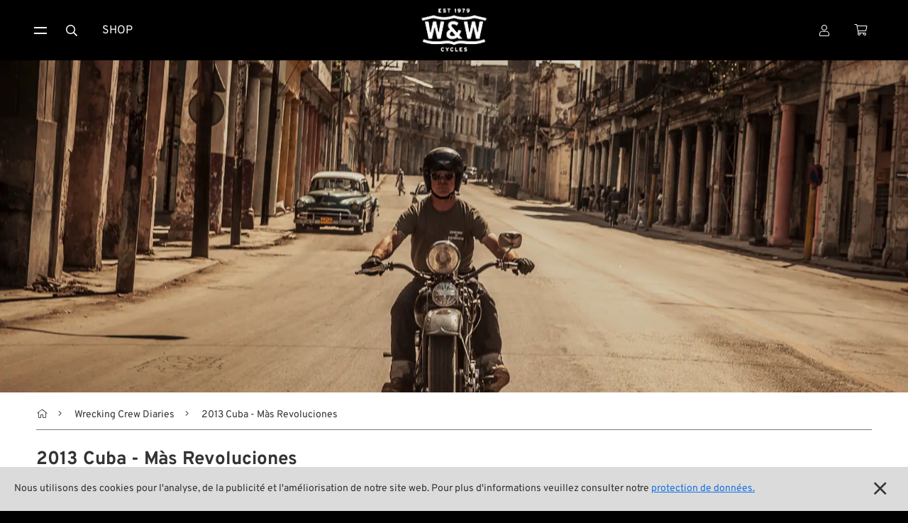

--- FILE ---
content_type: text/html
request_url: https://www.wwag.com/fr/2013-cuba-mas-revoluciones
body_size: 9977
content:
<!DOCTYPE html>
<html 
		
	
	
	lang="fr">
	


	
<head>
	<meta charset="utf-8" />
<meta content="width=device-width, initial-scale=1" name="viewport" />

	<meta content="Aventure Cuba : vieilles Harleys, routes chaudes &amp; vrai savoir-faire - découvre la Cuba-Tour de la Wrecking Crew !" name="description" />
	
<meta content="2013 Cuba - Màs Revoluciones" property="og:title" />
<meta property="og:type" content="website" />

	<meta content="Aventure Cuba : vieilles Harleys, routes chaudes &amp; vrai savoir-faire - découvre la Cuba-Tour de la Wrecking Crew !" property="og:description" />

<meta content="/step3/1600webp/235306.webp" property="og:image" />
<link href="/gfx3/favicon.png" rel="shortcut icon" type="image/x-icon">
<link href="/gfx3/webclip.png" rel="apple-touch-icon">
<meta name="format-detection" content="telephone=no" />

	<link rel="alternate" hreflang="de" href="https://www.wwag.com/de/2013-cuba-mas-revoluciones" />
	<link rel="alternate" hreflang="en" href="https://www.wwag.com/en/2013-cuba-mas-revoluciones" />
	<link rel="alternate" hreflang="es" href="https://www.wwag.com/es/2013-cuba-mas-revoluciones" />
	<link rel="alternate" hreflang="fr" href="https://www.wwag.com/fr/2013-cuba-mas-revoluciones" />
	<link rel="alternate" hreflang="it" href="https://www.wwag.com/it/2013-cuba-mas-revoluciones" />
	<link rel="alternate" hreflang="x-default" href="https://www.wwag.com/en/2013-cuba-mas-revoluciones" />


	<link rel="canonical" href="https://www.wwag.com/fr/2013-cuba-mas-revoluciones" />


<title>2013 Cuba - Màs Revoluciones</title>


	<link href="/css3/normalize.css" rel="stylesheet" type="text/css" />
<link href="/css3/components.css" rel="stylesheet" type="text/css" />
<link rel="stylesheet" type="text/css" href="/css3/wwag370d.css" />
<link href="/css3/swiper-bundle.css" rel="stylesheet" type="text/css">
<link href="/css3/lightgallery-bundle_2-7-1b.css" rel="stylesheet">
<script type="text/javascript">!function(o,c){var n=c.documentElement,t=" w-mod-";n.className+=t+"js",("ontouchstart"in o||o.DocumentTouch&&c instanceof DocumentTouch)&&(n.className+=t+"touch")}(window,document);</script>

<script>
window.dataLayer = window.dataLayer || [];
</script>

<!-- Google Tag Manager -->
<script>(function(w,d,s,l,i){w[l]=w[l]||[];w[l].push({'gtm.start':
new Date().getTime(),event:'gtm.js'});var f=d.getElementsByTagName(s)[0],
j=d.createElement(s),dl=l!='dataLayer'?'&l='+l:'';j.async=true;j.src=
'https://www.googletagmanager.com/gtm.js?id='+i+dl;f.parentNode.insertBefore(j,f);
})(window,document,'script','dataLayer','GTM-P8TDD4R');</script>
<!-- End Google Tag Manager -->

<!-- Google Analytics einbinden -->
	
	<script type="text/javascript">
		var _gaq = _gaq || [];
		_gaq.push(['_setAccount', 'UA-1644002-1']);
		_gaq.push(['_gat._anonymizeIp']);
		_gaq.push(['_trackPageview']);
		(function() {
			var ga = document.createElement('script'); ga.type = 'text/javascript'; ga.async = true;
			ga.src = ('https:' == document.location.protocol ? 'https://ssl' : 'http://www') + '.google-analytics.com/ga.js';
			var s = document.getElementsByTagName('script')[0]; s.parentNode.insertBefore(ga, s);
		})();
	</script>


<!-- Das Script für Schema.org und Google-->
<script type="application/ld+json">
{
    "@context" : "http://schema.org",
    "@type" : "Organization",
    "name" : "W&W Cycles AG",
    "url" : "https://www.wwag.com/",
    "image":"https://www.wwag.com/gfx3/WW_Logo_2020.png",
	"address":
                 {
                     "@type": "PostalAddress",
                     "addressLocality": "Würzburg",
                     "addressCountry": "DE",
                     "postalCode": "97076",
                     "streetAddress": "Ohmstraße 2"
                 },
    "email":"service@wwag.com",
    "telephone":"+49 931 250 61 16"
}
</script>
<script type="application/ld+json">
{
	"@context": "http://schema.org",
	"@type": "WebSite",
    "url" : "https://www.wwag.com/" 
}
</script>
<script src="/ajax/prototype.js"></script>
<script src="/ajax/effects.js"></script>
<script src="/ajax/wonder.js"></script>
</head>
<body>
	 <!-- BetaMode -->


	<div class="cookiesinfo">
		<div>
			
			
			
			
				Nous utilisons des cookies pour l'analyse, de la publicité et l'améliorisation de notre site web. Pour plus d'informations veuillez consulter notre <a class="textlink" href="https://www.wwag.com/fr/politique-de-protection-des-donnees">protection de données.</a>
			
			
		</div>
		<a href="#" class="close-cookie-info" data-ix="close-cookie-info"></a>
	</div> <!-- cookiesinfo -->

	<div class=login-modal>
	<div class="modal-content">
		
			<h2 class="h1-utility-heading">
				<span class="fal-icon"></span>
				
				
				
				 Se connecter
				
			</h2>
		
		
		
			 <!-- LoginFailed -->
			 <!-- EmailWrong -->
		 <!-- NotYetLockedAccount -->
		<div class="form-block w-form">
        	<form method="post" action="https://www.wwag.com/work/handleLogin">
				<label for="email-login">Email</label>
				<input autofocus="true" type="email" maxlength="256" placeholder="E-Mail" class="form-input w-input" id="email" type="text" name="username" />
          		<label for="">Passwort</label>
            	<div class="w-embed w-script">
            		<div class="password-input-wrap">
                		<input type="password" maxlength="256" placeholder="Mot de passe" class="form-input w-input" id="currentpassword" type="text" name="password" />
                		<a class="show-hide-button" data-ix="hide-pasword" id="hidebutton" title="hide" onclick="showhidepassword()"></a>
                		<a class="show-hide-button" data-ix="show-pasword" id="showbutton" title="show" onclick="showhidepassword()"></a>
              		</div> <!--password-input-wrap -->
              		<script>
                		function showhidepassword() {
                    		var x = document.getElementById("currentpassword");
	                    	if (x.type === "password") {
    	                		x.type = "text";
                    		} else {
                      			x.type = "password";
                    		}
                  		}
					</script>
        		</div> <!-- w-embed w-script -->
            	<div class="_2col">
            		<input type="submit" class="button login w-button" value="Se connecter">
              		<div class="col">
                		<a class="textlink _10-gap-after" href="https://www.wwag.com/fr/page/PasswordLost">
                			
							
							
							Oublié le mot de passe?
							
                		</a>
                		<a class="textlink" href="https://www.wwag.com/fr/page/CreateAccount">
                			
							
							
							Ouvrir un compte
							
                		</a>
              		</div> <!-- col -->
            	</div> <!-- _2col -->
          	</form> <!--LoginForm -->          
        </div> <!--form-block w-form -->
    	<div class="times" data-ix="hide-modal"></div>
	</div> <!--modal-content -->
</div>  <!--login-modal -->
<nav class=navbar>
    <div class="container nav">
		<div class="sitemenu">
			<div class="burgermenu">
				<a href="#" class="burger-toggle w-inline-block" data-ix="toggle-burger-ist">
					<div class="top"></div>
					<div class="bottom"></div>
				</a>
				<div class="burger-list" data-ix="inital-0-height-and-hidden">
					<div data-delay="0" class="dropdown w-dropdown">
						<div class="dropdown-toggle w-dropdown-toggle" data-ix="open-dropdown">
							<div>Shop <span class="angle"></span></div>
						</div> <!-- dropdown-toggle -->
						<nav class="dropdown-list w-dropdown-list" data-ix="inital-0-height-and-hidden">
							<a class="dropdown-link w-dropdown-link" href="https://www.wwag.com/fr/shop">
								<span class="fal-icon"></span>
								
								
								
								 Catégories
								
							</a>
							<a class="dropdown-link w-dropdown-link" href="https://www.wwag.com/fr/page/Brands">
								<span class="fal-icon"></span> Marques A-Z
							</a>
							<a class="dropdown-link w-dropdown-link" href="https://www.wwag.com/fr/nouveautes">
								<span class="fal-icon"></span> New Stuff
							</a>
							<a class="dropdown-link w-dropdown-link" href="https://www.wwag.com/fr/prix-surbaisses">
								<span class="fal-icon"></span> Prix surbaissés
							</a>
							<a class="dropdown-link w-dropdown-link" href="https://www.wwag.com/fr/frais-denvoi">
								<span class="fal-icon"></span> Frais d'envoi
							</a>
						</nav> <!-- dropdown-list -->
					</div> <!-- dropdown -->
					<div data-delay="0" class="dropdown w-dropdown">
						<div class="dropdown-toggle w-dropdown-toggle" data-ix="open-dropdown">
	            			<div>
	                			
								
								
								L'équipe
								
								<span class="angle"></span>
							</div>
	          			</div> <!-- dropdown-toggle -->
						<nav class="dropdown-list w-dropdown-list" data-ix="inital-0-height-and-hidden">
							<a class="dropdown-link w-dropdown-link" href="https://www.wwag.com/fr/contact">
								<span class="fal-icon"></span> Contact
							</a>
							<a class="dropdown-link w-dropdown-link" href="https://www.wwag.com/fr/environnement-et-durabilite">
								<span class="fal-icon"></span> Environnement et durabilité
							</a>
							<a class="dropdown-link w-dropdown-link" href="https://www.wwag.com/fr/notre-histoire">
								<span class="fal-icon"></span> Notre histoire
							</a>
							<a class="dropdown-link w-dropdown-link" href="https://www.wwag.com/fr/wrecking-crew-diaries">
								<span class="fal-icon"></span> Wrecking Crew
							</a>
						</nav> <!-- dropdown-list -->
					</div> <!-- dropdown -->
					<div data-delay="0" class="dropdown w-dropdown">
						<div class="dropdown-toggle w-dropdown-toggle" data-ix="open-dropdown">
							<div>Pan-O-Rama <span class="angle"></span></div>
						</div> <!-- dropdown-toggle -->
						<nav class="dropdown-list w-dropdown-list" data-ix="inital-0-height-and-hidden">
							<a class="dropdown-link w-dropdown-link" href="https://www.wwag.com/fr/product-specials">
								<span class="fal-icon"></span> Product Specials
							</a>
							<a class="dropdown-link w-dropdown-link" href="https://www.wwag.com/fr/bike-features">
								<span class="fal-icon"></span> Bike Features
							</a>
							<a class="dropdown-link w-dropdown-link" href="https://www.wwag.com/fr/evenements">
								<span class="fal-icon"></span> Événements
							</a>
							<a class="dropdown-link w-dropdown-link" href="https://www.wwag.com/fr/tech-tips">
								<span class="fal-icon"></span> Conseils techniques
							</a>
						</nav> <!-- dropdown -->
					</div> <!-- dropdown -->
				</div> <!-- burger-list -->
			</div> <!-- burgermenu -->
			<button onclick="toogleSearchForm()" class="menu-button w-button"><span class="fal-icon"></span></button>
			<a class="menu-button w-button" href="https://www.wwag.com/fr/shop">Shop</a>
		</div> <!-- sitemenu -->
		<div class="brand">
		 	<a class="homebutton w-inline-block w--current" href="https://www.wwag.com/fr/page/Main">
		 		<image class="homelogo"src="/step3/200jpg/ww-logo-web.jpg"sizes="(max-width: 767px) 82px, 116px"srcset="/step3/122webp/ww-logo-web.webp 122w, /step3/200webp/ww-logo-web.webp 200w, /step3/360webp/ww-logo-web.webp 360w, "alt="W&W Cycles Logo">
			</a> <!-- ToMain -->		
	    	<div class="claim">A Biker’s Work is never done</div>
	  	</div> <!-- brand -->	
		<div class="customer-menu">
			<div class="user-dropdown">
				<a href="#" class="menu-button w-inline-block" data-ix="toggle-user-dropdown">
					
					
						<div class="fal-icon"></div>
					
				</a>
				<div class="user-dropdown-list" data-ix="inital-0-height-and-hidden">
					
						<div class="logged-out">
							<a href="#" class="user-dropdown-button w-button" data-ix="show-login-modal">
								<span class="fal-icon"></span>
								
								
								
								 Se connecter
								
							</a> <!-- show-login-modal -->
						</div> <!-- logged-out -->
						<a class="user-dropdown-button w-button" href="https://www.wwag.com/fr/page/CreateAccount">
							<span class="fal-icon"></span>
							
							
							
							 Ouvrir un compte
							
						</a> <!-- ToNewAccount -->
						<a class="user-dropdown-button w-button" href="https://www.wwag.com/fr/page/WishList">
							<div>
								<span class="fal-icon"></span>
								
								
								
								 Liste d'envies
								
							</div>
						</a> <!-- ToWishList -->
						<div class="language-dropdown">
	<a href="#" class="language-dropdown-toggle w-inline-block" data-ix="toggle-language-dropdown-list">
		
		
		
		<div class="ldt-label-de"><span class="fal-icon"></span> Langue: FR <span class="angle"></span></div>
		
	</a> <!-- language-dropdown-toggle -->
	<div class="language-dropdown-list" data-ix="inital-0-height-and-hidden">
		<a rel="nofollow" class="language-button w-inline-block" href="https://www.wwag.com/en/2013-cuba-mas-revoluciones"><div>EN</div></a>
		<a rel="nofollow" class="language-button w-inline-block" href="https://www.wwag.com/de/2013-cuba-mas-revoluciones"><div>DE</div></a>
		<a rel="nofollow" class="language-button w-inline-block" href="https://www.wwag.com/es/2013-cuba-mas-revoluciones"><div>ES</div></a>
		
		<a rel="nofollow" class="language-button w-inline-block" href="https://www.wwag.com/it/2013-cuba-mas-revoluciones"><div>IT</div></a>
	</div> <!-- language-dropdown-list -->
</div> <!--language-dropdown -->
						<div class="ui-mode-dropdown">
	<div class="ui-mode-dd-toggle" data-ix="toggle-ui-settings">
    	<div>
    	<span class="fal-icon"></span> 
    		
			
			
			Affichage du site
			
    	<span class="angle"></span>
    	</div>
	</div>
	<div class="ui-mode-dd-list" data-ix="inital-0-height-and-hidden">
		<div class="ui-mode-dd-item">
	<div class="ui-mode-form-block w-form">
        <form method="post" id="ui-mode-form" name="productModeToggle" action="/cgi-bin/WebObjects/WebSite.woa/wo/0.0.13.1.7.78.25.11.1"> 
			<div class="ui-mode-dd-item-label">
        		
        		
				
				Présentation classique des variantes de produits (Legacy Mode)
				        	
			</div>
			<label class="w-checkbox ui-mode-switch">
				<div class="mode-label">
					
        			
					
					off
					        	
				</div>
				<div class="w-checkbox-input w-checkbox-input--inputType-custom ui-switch-toggle"></div>
                <input onchange="productModeToggled()" style="opacity:0;position:absolute;z-index:-1" type="checkbox" name="0.13.1.7.78.25.11.1.23" value="0.13.1.7.78.25.11.1.23" />
				<span class="mode-label w-form-label" for="checkbox-2">
					
        			
					
					on
					
				</span>
			</label>
			<script>productModeToggled = function(additionalParams) { ASB.update('refreshTriggerContainer',document.productModeToggle,additionalParams,{_asbn:'0.13.1.7.78.25.11.1.35'}) }
</script>
		</form>
  	</div>
</div>
<div  id="refreshTriggerContainer" data-updateUrl="/cgi-bin/WebObjects/WebSite.woa/ajax/0.0.13.1.7.78.25.11.3">
    
</div><script>AUC.register('refreshTriggerContainer');</script>
		<!-- Add more toggles here -->
	</div>
</div>

					 <!-- NotLoggedIn -->
					 <!-- LoggedIn -->
				</div> <!-- user-dropdown-list -->
			</div> <!-- user-dropdown -->
			<a class="menu-button personal w-inline-block" href="https://www.wwag.com/fr/page/ShoppingCart">
				<div>
					<span class="fal-icon"></span> 
					 <!-- ShoppingCartIsFull -->
				</div>
			</a> <!-- ToShoppingCart -->
		</div> <!-- customer-menu -->
	</div> <!-- container nav -->
	<form method="post" class="search-block w-form" id="searchform" style="transition: opacity 200ms ease 0s; opacity: 1; display: none;" action="/cgi-bin/WebObjects/WebSite.woa/wo/0.0.13.1.7.98">
		<input autofocus="true" maxlength="256" required="" placeholder="Qu'est-ce que vous recherchez?" class="search-input w-input" id="searchfield" type="text" name="query" />
		<input class="button searchaction w-button" type="submit" value="Recherche" name="0.13.1.7.98.3" />
	</form> <!-- SearchForm -->
</nav> <!-- MainPage, NotMainPage -->


	<header class="hero">
		<image class="hero-image"src="/step3/1000jpg/235306.jpg"sizes="100vw"srcset="/step3/800webp/235306.webp 800w, /step3/1080webp/235306.webp 1080w, /step3/1600webp/235306.webp 1600w, /step3/2000webp/235306.webp 2000w, /step3/2600webp/235306.webp 2600w, /step3/3200webp/235306.webp 3200w, "alt="2013 Cuba - Màs Revoluciones"loading="lazy">
	</header>

	<main class="main">
		<div class="container">
			<div class="canvas">
				<div class="path">
	
	<a class="pathlink home" href="https://www.wwag.com/fr/page/Main"></a>
	
		<a class="pathlink" href="https://www.wwag.com/fr/wrecking-crew-diaries">Wrecking Crew Diaries</a>
	
	<div class="path-current">2013 Cuba - Màs Revoluciones</div>
</div>
<div class="mobile-controls">
	<a class="parent-button" href="https://www.wwag.com/fr/wrecking-crew-diaries"></a>
	<button data-ix="show-sidebar-mobile" type="button" arial-label="show mobile sidebar" class="mobile-sidebar-toggle" style="transition: all;"></button>
</div>

	<script type="application/ld+json">
    {
      "@context": "https://schema.org",
      "@type": "BreadcrumbList",
      "itemListElement": [
      
      {
      	"@type": "ListItem",
		"position": 1,
		"name": "Wrecking Crew Diaries",
		"item": "https://www.wwag.com/fr/wrecking-crew-diaries"
	  }
      
      ]
    }
	</script>

				<h1 class="h1-showcase-heading">2013 Cuba - Màs Revoluciones</h1> 
				
					<div class="showcase-body" id="lightgallery">
						
							<div class="body-group odd">
								<div class="showcase-text-block">
									<p>Tout ce qu’on a fait était de mélanger du rhum avec des boissons gazeuses et riches en caféine, avec un filet de citron vert. La radio diffusait des chansons d’amour, de rhum et à nouveau d’amour. On a tiré quelques tafs de nos cigares et elle était là : notre idée.</p>
								</div> <!-- showcase-text-block -->
								 <!-- HasImages -->
							</div> <!-- body-group-even -->
						 <!-- ExitorialShowcaseParagraphs -->
					</div> <!-- showcase-body -->
				 <!-- HasParagraphs -->
				 <!-- HasSomething -->
				<!-- und enthaltene Showcases -->
				
					<div class="children-block">
						<div class="showcases-grid">
							
								<a class="grid-item showcase" href="https://www.wwag.com/fr/le-projet-havana">		
									<image class="showcase-thumb"src="/step3/200jpg/235167.jpg"sizes="(max-width: 478px) 90vw, (max-width: 717px) 44vw, (max-width: 1391px) 28vw, (max-width: 1600px) 21.5vw, 346px"srcset="/step3/200webp/235167.webp 200w, /step3/360webp/235167.webp 360w, /step3/500webp/235167.webp 500w, /step3/800webp/235167.webp 800w, /step3/1080webp/235167.webp 1080w, "alt="Le projet Havana">
									<div class="grid-item-text">
										<div class="grid-item-product-naming">Le projet Havana</div>
										
											<div class="grid-item-text-teaser">Notre contact à La Havane était un vieil ami de confiance. Depuis plus de 15 ans Paul, notrespécialiste de la vieille fonte, connaissait Sergio Morales.<br /></div>
										 <!-- HasShowcaseDescription -->
										<div class="button more">
											
											
											
											plus …
											
										</div> <!-- button-more -->
									</div> <!-- grid-item-text -->
								</a> <!-- ShowcaseLink  -->
							
								<a class="grid-item showcase" href="https://www.wwag.com/fr/les-nids-de-poule-attendent">		
									<image class="showcase-thumb"src="/step3/200jpg/235182.jpg"sizes="(max-width: 478px) 90vw, (max-width: 717px) 44vw, (max-width: 1391px) 28vw, (max-width: 1600px) 21.5vw, 346px"srcset="/step3/200webp/235182.webp 200w, /step3/360webp/235182.webp 360w, /step3/500webp/235182.webp 500w, /step3/800webp/235182.webp 800w, /step3/1080webp/235182.webp 1080w, "alt="Les nids de poule attendent">
									<div class="grid-item-text">
										<div class="grid-item-product-naming">Les nids de poule attendent</div>
										
											<div class="grid-item-text-teaser">Il n’a pas fallu longtemps pour nous convaincre. Les motos en question étaient rapidement choisies : on a pris un Knucklehead 1947 avec un moteur Flathead Power de notre garage et un Panhead 1948 presque d’origine.<br /></div>
										 <!-- HasShowcaseDescription -->
										<div class="button more">
											
											
											
											plus …
											
										</div> <!-- button-more -->
									</div> <!-- grid-item-text -->
								</a> <!-- ShowcaseLink  -->
							
								<a class="grid-item showcase" href="https://www.wwag.com/fr/le-temps-peut-etre-ton-allie">		
									<image class="showcase-thumb"src="/step3/200jpg/235208.jpg"sizes="(max-width: 478px) 90vw, (max-width: 717px) 44vw, (max-width: 1391px) 28vw, (max-width: 1600px) 21.5vw, 346px"srcset="/step3/200webp/235208.webp 200w, /step3/360webp/235208.webp 360w, /step3/500webp/235208.webp 500w, /step3/800webp/235208.webp 800w, /step3/1080webp/235208.webp 1080w, "alt="Le temps peut être ton allié">
									<div class="grid-item-text">
										<div class="grid-item-product-naming">Le temps peut être ton allié</div>
										
											<div class="grid-item-text-teaser">Importer deux vieilles motos américaines pour juste deux semaines dans un pays qui n’a plus importé de machines US depuis 1960 est un véritable challenge pour ces messieurs-dames des douanes cubaines. On crée notre petite sensation parmi les employés de l’aéroport et on reçoit bien plus d’attention pour nos motos qu’on aurait bien voulu en avoir.<br /></div>
										 <!-- HasShowcaseDescription -->
										<div class="button more">
											
											
											
											plus …
											
										</div> <!-- button-more -->
									</div> <!-- grid-item-text -->
								</a> <!-- ShowcaseLink  -->
							
								<a class="grid-item showcase" href="https://www.wwag.com/fr/les-routes-de-la-verite">		
									<image class="showcase-thumb"src="/step3/200jpg/235214.jpg"sizes="(max-width: 478px) 90vw, (max-width: 717px) 44vw, (max-width: 1391px) 28vw, (max-width: 1600px) 21.5vw, 346px"srcset="/step3/200webp/235214.webp 200w, /step3/360webp/235214.webp 360w, /step3/500webp/235214.webp 500w, /step3/800webp/235214.webp 800w, /step3/1080webp/235214.webp 1080w, "alt="Les routes de la vérité">
									<div class="grid-item-text">
										<div class="grid-item-product-naming">Les routes de la vérité</div>
										
											<div class="grid-item-text-teaser">De retour à La Havane, on est accueilli par nos deux motos, enfin sorties de douane. L’étape suivante est de passer quelques heures au contrôle technique. Une expérience hallucinante pour nous autres habitués du TÜV, de voir avec quelle décontraction les gars présentent leurs bécanes, maintenues en vie grâce à beaucoup d’ingéniosité. Et peu importe leur allure hasardeuse, elles réussissent généralement à passer l’inspection.<br /></div>
										 <!-- HasShowcaseDescription -->
										<div class="button more">
											
											
											
											plus …
											
										</div> <!-- button-more -->
									</div> <!-- grid-item-text -->
								</a> <!-- ShowcaseLink  -->
							
								<a class="grid-item showcase" href="https://www.wwag.com/fr/entre-propagande-et-palmiers">		
									<image class="showcase-thumb"src="/step3/200jpg/235236.jpg"sizes="(max-width: 478px) 90vw, (max-width: 717px) 44vw, (max-width: 1391px) 28vw, (max-width: 1600px) 21.5vw, 346px"srcset="/step3/200webp/235236.webp 200w, /step3/360webp/235236.webp 360w, /step3/500webp/235236.webp 500w, /step3/800webp/235236.webp 800w, /step3/1080webp/235236.webp 1080w, "alt="Entre propagande et palmiers">
									<div class="grid-item-text">
										<div class="grid-item-product-naming">Entre propagande et palmiers</div>
										
											<div class="grid-item-text-teaser">Suite à cet épisode mouvementé, on préfère quitter la ville. Non pas que les routes y ont moins de nids de poule, mais l’air devrait y être plus pur.<br /><br />Les autoroutes cubaines ont leur propre charme. Peu de voitures, beaucoup d’ornières. Et assez de place pour nos bécanes et le Panhead d’Ernesto.<br /></div>
										 <!-- HasShowcaseDescription -->
										<div class="button more">
											
											
											
											plus …
											
										</div> <!-- button-more -->
									</div> <!-- grid-item-text -->
								</a> <!-- ShowcaseLink  -->
							
								<a class="grid-item showcase" href="https://www.wwag.com/fr/les-ennuis-commencent">		
									<image class="showcase-thumb"src="/step3/200jpg/235268.jpg"sizes="(max-width: 478px) 90vw, (max-width: 717px) 44vw, (max-width: 1391px) 28vw, (max-width: 1600px) 21.5vw, 346px"srcset="/step3/200webp/235268.webp 200w, /step3/360webp/235268.webp 360w, /step3/500webp/235268.webp 500w, /step3/800webp/235268.webp 800w, /step3/1080webp/235268.webp 1080w, "alt="Les ennuis commencent">
									<div class="grid-item-text">
										<div class="grid-item-product-naming">Les ennuis commencent</div>
										
											<div class="grid-item-text-teaser">Le retour sur La Havane nous ramène à la réalité. Des paysans conduisant des chars à boeufs chargés à bloc de canne à sucre, des vieilles caisses américaines qui ne roulent que grâce à l’ingéniosité de leurs propriétaireset d’un peu de chewing-gum, et enfin un Knucklehead qui décide de ne plus tourner sur tous ses cylindres. Au final, il tombe totalement en rade.<br /></div>
										 <!-- HasShowcaseDescription -->
										<div class="button more">
											
											
											
											plus …
											
										</div> <!-- button-more -->
									</div> <!-- grid-item-text -->
								</a> <!-- ShowcaseLink  -->
							
								<a class="grid-item showcase" href="https://www.wwag.com/fr/bricolage-convivial">		
									<image class="showcase-thumb"src="/step3/200jpg/235280.jpg"sizes="(max-width: 478px) 90vw, (max-width: 717px) 44vw, (max-width: 1391px) 28vw, (max-width: 1600px) 21.5vw, 346px"srcset="/step3/200webp/235280.webp 200w, /step3/360webp/235280.webp 360w, /step3/500webp/235280.webp 500w, /step3/800webp/235280.webp 800w, /step3/1080webp/235280.webp 1080w, "alt="Bricolage convivial">
									<div class="grid-item-text">
										<div class="grid-item-product-naming">Bricolage convivial</div>
										
											<div class="grid-item-text-teaser">On est bien déterminés à percer le secret de ce cylindre qui ne tourne pas rond. On fait donc de l’atelier de Sergio notre résidence temporaire. C’est juste un garage, avec sa piaule sur le toit. Travailler chez Sergio est synonyme de bosser dans la rue. Les passants s’arrêtent pour jeter un coup d’oeil, les voisins donnent leurs avis bien fondés, les Harlistas s’arrêtent discuter le bout de gras.<br /></div>
										 <!-- HasShowcaseDescription -->
										<div class="button more">
											
											
											
											plus …
											
										</div> <!-- button-more -->
									</div> <!-- grid-item-text -->
								</a> <!-- ShowcaseLink  -->
							
								<a class="grid-item showcase" href="https://www.wwag.com/fr/cuba">		
									<image class="showcase-thumb"src="/step3/200jpg/235295.jpg"sizes="(max-width: 478px) 90vw, (max-width: 717px) 44vw, (max-width: 1391px) 28vw, (max-width: 1600px) 21.5vw, 346px"srcset="/step3/200webp/235295.webp 200w, /step3/360webp/235295.webp 360w, /step3/500webp/235295.webp 500w, /step3/800webp/235295.webp 800w, /step3/1080webp/235295.webp 1080w, "alt="Cuba">
									<div class="grid-item-text">
										<div class="grid-item-product-naming">Cuba</div>
										
											<div class="grid-item-text-teaser">Île bénie des dieux, agréablement déconnectée du reste du monde. Ce n’est que par le biais de clips vidéo musicaux qu’arrivent jusqu’ici les messages d’un bonheur superficiel et éphémère. Pour le reste, on ne rencontre que des personnes aimables et non perverties, jamais on ne se sent harcelés ou menacés. Lorsque les uniformes entrent en scène, on peut sombrer dans le manque de logique et la paranoïa, causée par la crainte d’une contre révolution. Mais lorsque les uniformes entrent en jeu, l’ambiance devient étrange n’importe où dans le monde.<br /></div>
										 <!-- HasShowcaseDescription -->
										<div class="button more">
											
											
											
											plus …
											
										</div> <!-- button-more -->
									</div> <!-- grid-item-text -->
								</a> <!-- ShowcaseLink  -->
							
								<a class="grid-item showcase" href="https://www.wwag.com/fr/le-livre-du-voyage-cuba">		
									<image class="showcase-thumb"src="/step3/200jpg/232791.jpg"sizes="(max-width: 478px) 90vw, (max-width: 717px) 44vw, (max-width: 1391px) 28vw, (max-width: 1600px) 21.5vw, 346px"srcset="/step3/200webp/232791.webp 200w, /step3/360webp/232791.webp 360w, /step3/500webp/232791.webp 500w, /step3/800webp/232791.webp 800w, /step3/1080webp/232791.webp 1080w, "alt="Le livre du voyage: Cuba">
									<div class="grid-item-text">
										<div class="grid-item-product-naming">Le livre du voyage: Cuba</div>
										
											<div class="grid-item-text-teaser">¡QUE CUBA VIBRE! L’idée nous fait vibrer autant qu’un cocktail bien dosé de rhum et de coca : rencontrer des vieux potes de Paul, des Harlistas. A la Havane. Rouler un peu. Bricoler, si besoin. Attendre de voir ce qu’apporte chaque journée. Et avec nous : notre Knucklehead ’47 à double carbu et notre Panhead ’48. Des bornes sans problèmes jusqu’au meeting annuel des Harlistas. En pleines plantations de tabac, jusqu’à ce que la route s’arrête sur une plage de rêve. On laboure la route vers le soleil couchant sur le Malecon et on salue la nuit dans le bar Floridata, berceau du Daiquiri et quartier général préféré d’Hemingway. <br />La rue qui borde l’atelier de Sergio devient notre habitat. Café. Conversations. Bricolage. Bière. Notre Knuckle fait des caprices et nous pose quelques interrogations. Mais est-il vraiment important que les bécanes tournent comme des horloges ? Et si ces quelques jours chez Sergio représentaient une vie meilleure ? Trinquons à ça avec un Cuba Libre. Et pas la peine de le gâcher avec du coca. Juste un peu de citron suffit ¡Vamonos!<br /></div>
										 <!-- HasShowcaseDescription -->
										<div class="button more">
											
											
											
											plus …
											
										</div> <!-- button-more -->
									</div> <!-- grid-item-text -->
								</a> <!-- ShowcaseLink  -->
							 <!-- ShowcaseList -->
						</div> <!-- showcases-grid -->
					</div> <!-- children-block -->
				 <!-- HasShowcases -->
				
					<div class="video-block">
						<div class="video-embed w-embed w-iframe"><iframe width="100%" height="100%" src="https://www.youtube.com/embed/OPrYx_efHFo" frameborder="0" allow="accelerometer; autoplay; encrypted-media; gyroscope; picture-in-picture" allowfullscreen></iframe></div>
					</div> <!-- video-block -->
				 <!-- HasVideo -->
			</div> <!-- canvas -->
		</div> <!-- container -->
		<script src="/scripts3/lightgallery_2-7-1-thumbnail.min.js"></script>
		<script src="/scripts3/lightgallery_2-7-1-b-zoom.js"></script>
		<script src="/scripts3/lightgallery_2-7-1.umd.min.js"></script>
		<script type="text/javascript">
		      lightGallery(document.getElementById('lightgallery'), {
		        plugins: [lgZoom, lgThumbnail],
		        licenseKey: '2EDD6E3F-62C6-42F6-8DB4-3D4012755924',
		        selector: '.showcase-gallery-button',
		        speed: 300,
		        download: false,
		        hideScrollbar: true,
		        thumbWidth: 70,
		        thumbHeight: "70px",
		        thumbMargin: 10,
		        scale: 2,
		        mobileSettings: {
	             controls: true,
	             showCloseIcon: true,
	             download: false,
                },   
		        //allowMediaOverlap: true,
		        //toggleThumb: true,
		      });
		</script>
	</main>
<footer class="footer">
	<div class="container">
		<div class="footer-content">
			<div class="footer-column">
				<h2 class="footer-heading">Shop</h2>
				<a class="footer-link" href="https://www.wwag.com/fr/shop">
					<span class="fal-icon"></span>
					
					
					
					 Catégories
					
				</a>
				<a class="footer-link" href="https://www.wwag.com/fr/page/Brands">
					<span class="fal-icon"></span> Marques A-Z
				</a>
				<a class="footer-link" href="https://www.wwag.com/fr/nouveautes">
					<span class="fal-icon"></span> New Stuff
				</a>				
				<a class="footer-link" href="https://www.wwag.com/fr/prix-surbaisses">
					<span class="fal-icon"></span> Prix surbaissés
				</a>
				<a class="footer-link" href="https://www.wwag.com/fr/frais-denvoi">
					<span class="fal-icon"></span> Frais d'envoi
				</a>
			</div> <!-- footer-column -->
			<div class="footer-column">
				<h2 class="footer-heading">
					
					
					
					L'équipe
					
				</h2>
				<a class="footer-link" href="https://www.wwag.com/fr/contact">
					<span class="fal-icon"></span> Contact
				</a>
				<a class="footer-link" href="https://www.wwag.com/fr/environnement-et-durabilite">
					<span class="fal-icon"></span> Environnement et durabilité
				</a>
				<a class="footer-link" href="https://www.wwag.com/fr/notre-histoire">
					<span class="fal-icon"></span> Notre histoire
				</a>
				<a class="footer-link" href="https://www.wwag.com/fr/wrecking-crew-diaries">
					<span class="fal-icon"></span> Wrecking Crew
				</a>
			</div> <!-- footer-column -->
			<div class="footer-column">
				<h2 class="footer-heading">Pan-O-Rama</h2>
				<a class="footer-link" href="https://www.wwag.com/fr/product-specials">
					<span class="fal-icon"></span> Product Specials
				</a>
				<a class="footer-link" href="https://www.wwag.com/fr/bike-features">
					<span class="fal-icon"></span> Bike Features
				</a>
				<a class="footer-link" href="https://www.wwag.com/fr/evenements">
					<span class="fal-icon"></span> Événements
				</a>
				<a class="footer-link" href="https://www.wwag.com/fr/tech-tips">
					<span class="fal-icon"></span> Conseils techniques
				</a>
			</div> <!-- footer-column -->
			<div class="footer-column">
				<h2 class="footer-heading">
					
					
					
					Questions juridiques
					
				</h2>
				<a class="footer-link" href="https://www.wwag.com/fr/conditions-generales-de-ventes">
					<span class="fal-icon"></span> Conditions générales de ventes
				</a>
				<a class="footer-link" href="https://www.wwag.com/fr/politique-de-protection-des-donnees">
					<span class="fal-icon"></span> Politique de protection des données
				</a>
				<a class="footer-link" href="https://www.wwag.com/fr/mentions-legales">
					<span class="fal-icon"></span> Mentions légales
				</a>
			</div> <!-- footer-column -->
		</div> <!-- footer-content -->
		<div class="footer-ci-block">
			<a class="footerbrand w-inline-block" href="https://www.wwag.com/fr/page/Main">
				<img src="/gfx3/WW_Logo2021_150Px.png" alt="">
			</a>
			<div class="footer-claim">
				<span class="nobreak">A Biker’s Work</span>
				<span class="nobreak">is Never Done</span>
			</div> <!-- footer-claim -->
		</div> <!-- footer-ci-block -->
		<div class="footer-social">
	<a href="https://www.facebook.com/WWCycles" target="_blank" class="footer-social-button"></a>
	<a href="https://www.instagram.com/wwcycles/" target="_blank" class="footer-social-button"></a>
	<a href="https://www.youtube.com/user/wwcycles" target="_blank" class="footer-social-button"></a>
</div>
	</div> <!-- container -->
	<div class="step-id">ID 233669</div>
</footer>
</body>


<script src="/scripts3/jquery-3.5.1.min.js" type="text/javascript"></script>
<script src="/scripts3/wwag370.js" type="text/javascript"></script>

<script>
	$j(document).ready(function ()
	{
		var biglayout = document.getElementById("BigLayout");
		if (biglayout!=null) 
		{
			var long = document.getElementById("longCut");
			var short1 = document.getElementById("short1");
			var short2 = document.getElementById("short2");
			var short3 = document.getElementById("short3");
			var short4 = document.getElementById("short4");
			var short5 = document.getElementById("short5");
			var short6 = document.getElementById("short6");
			var short7 = document.getElementById("short7");
			var short8 = document.getElementById("short8");
			var short9 = document.getElementById("short9");
			var short10 = document.getElementById("short10");
			var short11 = document.getElementById("short11");
			var short12 = document.getElementById("short12");
			var short13 = document.getElementById("short13");
			var short14 = document.getElementById("short14");
			var short15 = document.getElementById("short15");
			var longAUG = document.getElementById("longAUG");
			if (long!=null) Cutter.run(long, long, 100, {viewMoreText:"", class:"readmore"});
			if (short1!=null) Cutter.run(short1, short1, 50, {viewMoreText:"", class:"readmore"});
			if (short2!=null) Cutter.run(short2, short2, 50, {viewMoreText:"", class:"readmore"});
			if (short3!=null) Cutter.run(short3, short3, 30, {viewMoreText:"", class:"readmore"});
			if (short4!=null) Cutter.run(short4, short4, 30, {viewMoreText:"", class:"readmore"});
			if (short5!=null) Cutter.run(short5, short5, 30, {viewMoreText:"", class:"readmore"});
			if (short6!=null) Cutter.run(short6, short6, 30, {viewMoreText:"", class:"readmore"});
			if (short7!=null) Cutter.run(short7, short7, 30, {viewMoreText:"", class:"readmore"});
			if (short8!=null) Cutter.run(short8, short8, 30, {viewMoreText:"", class:"readmore"});
			if (short9!=null) Cutter.run(short9, short9, 30, {viewMoreText:"", class:"readmore"});
			if (short10!=null) Cutter.run(short10, short10, 30, {viewMoreText:"", class:"readmore"});
			if (short11!=null) Cutter.run(short11, short11, 30, {viewMoreText:"", class:"readmore"});
			if (short12!=null) Cutter.run(short12, short12, 30, {viewMoreText:"", class:"readmore"});
			if (short13!=null) Cutter.run(short13, short13, 30, {viewMoreText:"", class:"readmore"});
			if (short14!=null) Cutter.run(short14, short14, 30, {viewMoreText:"", class:"readmore"});
			if (short15!=null) Cutter.run(short15, short15, 30, {viewMoreText:"", class:"readmore"});		
			if (longAUG!=null) Cutter.run(longAUG, longAUG, 80, {viewMoreText:"", class:"readmore"});	
		}
	});
</script>
<script src="/scripts3/Cutter.js" type="text/javascript"></script>
<script type="text/javascript">
	var $window = $j(window);
	$window.on('scroll', function(){
		window.sessionStorage.setItem( 'scrollY', $window.scrollTop() );
	});
</script>
<script  type="text/javascript">
	function toogleSearchForm() {
	  var searchForm = document.getElementById("searchform");
	  if (searchForm.style.display === "none") {
	    searchForm.style.display = "flex";
	    document.getElementById("searchfield").focus(); 
	  } else {
	    searchForm.style.display = "none";
	  }
	}
</script>
<script>
	document.cookie="colorDepth="+screen.colorDepth;
	document.cookie="availHeight="+screen.availHeight;
	document.cookie="availWidth="+screen.availWidth;
	document.cookie="timeZoneOffset="+new Date().getTimezoneOffset();
</script>
<!-- [if lte IE 9]><script src="https://cdnjs.cloudflare.com/ajax/libs/placeholders/3.0.2/placeholders.min.js"></script><![endif] -->
</html>  <!-- PageWrapper -->